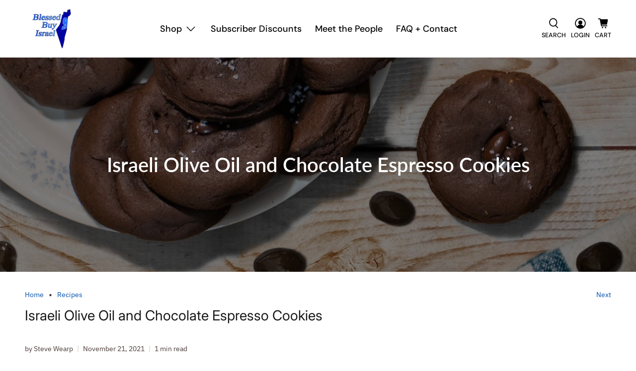

--- FILE ---
content_type: text/javascript
request_url: https://blessedbuyisrael.com/cdn/shop/t/250/assets/z__jsMegaMenu.js?v=61652879256208383741762901949
body_size: 235
content:
(()=>{var __webpack_exports__={};window.PXUTheme.jsMegaMenu={init:function($section){this.enableMobileMegaMenu=document.body.dataset.enableMobileMegaMenu==="true",window.PXUTheme.jsMegaMenu=$.extend(this,window.PXUTheme.getSectionData($section));const parentLink=this.parent_link,sectionId=this.section_id;if($(`[data-navlink-handle="${parentLink}"]`).hasClass("has-mega-menu"))return;const $megaMenu=$section.find(".mega-menu__"+sectionId),$parentElement=$('.header__menu [data-navlink-handle="'+parentLink+'"], .sticky-header__menu [data-navlink-handle="'+parentLink+'"]'),$parentElementLink=$parentElement.find(".header__link");if($parentElement.find(".mega-menu__section").remove(),this.enableMobileMegaMenu){const $parentMobileElement=$(`[data-mobile-menu-navlink-handle="${parentLink}"]`);if($parentMobileElement.find(".has-no-submenu").length){$parentMobileElement.find("a.mobile-menu__item").addClass("mobile-menu-link"),$parentMobileElement.find("a").after('<span class="close-dropdown" aria-expanded="false"></span>'),$parentMobileElement.find(".submenu__label").after('<ul class="mobile-submenu__list mobile-menu__submenu has-mega-menu" data-mobile-submenu-first-level-list></ul>');let $mobileMenuToggle=$parentMobileElement.find("[data-mobile-menu-has-toggle]");$($mobileMenuToggle).attr("data-mobile-menu-has-toggle",!0);let $parentList=$parentMobileElement.find(".has-mega-menu");$megaMenu.clone().appendTo($parentList)}else{let $parentList=$parentMobileElement.find("[data-mobile-submenu-first-level-list]");$parentList.empty().addClass("has-mega-menu").removeClass("has-dropdown"),$megaMenu.clone().appendTo($parentList)}}($parentElement.hasClass("header__item")||$parentElement.hasClass("vertical-header__first-level"))&&($parentElement.find(".navbar-dropdown").addClass("is-invisible is-hidden"),$parentElementLink.removeClass("is-arrowless"),$megaMenu.clone().appendTo('.vertical-header__first-level[data-navlink-handle="'+parentLink+'"], .header__item[data-navlink-handle="'+parentLink+'"]'),$parentElement.addClass("has-mega-menu")),$(".dropdown-click--false").length>0?($(".navbar-item, .header__brand, .header__search").on("mouseover",function(){$(".mega-menu__section").removeClass("is-active"),$(this).hasClass("has-mega-menu")&&$(this).find(".mega-menu__section").addClass("is-active")}),$(".mega-menu__section, .navbar").on("mouseleave",function(){$(".mega-menu__section").removeClass("is-active")})):$(".navbar-item, .header__brand, .header__search").on("click touchstart",function(){$(".mega-menu__section").removeClass("is-active"),$(this).hasClass("has-mega-menu")&&$(this).find(".mega-menu__section").addClass("is-active")})},showThemeEditorState:function(id,$section){$(".mega-menu__"+id+" .mega-menu").addClass("mega-menu--force-show"),$(".mega-menu__"+id+" .mega-menu").prev(".header__link").addClass("is-active")},hideThemeEditorState:function(id,$section){$(".mega-menu__"+id+" .mega-menu").removeClass("mega-menu--force-show"),$(".mega-menu__"+id+" .mega-menu").prev(".header__link").removeClass("is-active")},displayMenu:function(id){$(".mega-menu").removeClass("mega-menu--show"),$(".mega-menu__"+id+" .mega-menu").addClass("mega-menu--show")},hideMenu:function(id){$(".mega-menu__"+id+" .mega-menu").removeClass("mega-menu--show")},unload:function($section){let parentLink=$section.find(".mega-menu").data("parent-link"),navLink=$('[data-navlink-handle="'+parentLink+'"]');navLink.off(),navLink.find(".mega-menu__section").remove(),$(".mega-menu__section, .navbar, .navbar-item, .header__brand, .header__search").off()}}})();
//# sourceMappingURL=/cdn/shop/t/250/assets/z__jsMegaMenu.js.map?v=61652879256208383741762901949


--- FILE ---
content_type: application/x-javascript; charset=utf-8
request_url: https://bundler.nice-team.net/app/shop/status/blessedbuyisrael.myshopify.com.js?1768646276
body_size: -186
content:
var bundler_settings_updated='1764516062c';